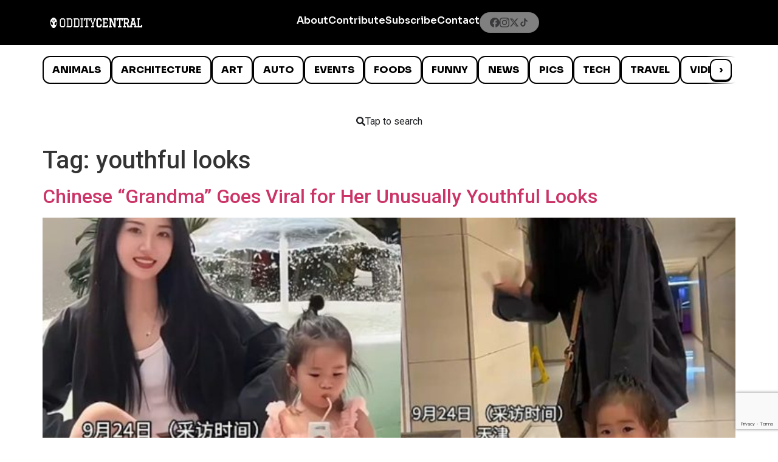

--- FILE ---
content_type: text/html; charset=utf-8
request_url: https://www.google.com/recaptcha/api2/anchor?ar=1&k=6LcBAOgoAAAAABDCEwPr8k6L_LiigBtaWlj6gVUd&co=aHR0cHM6Ly93d3cub2RkaXR5Y2VudHJhbC5jb206NDQz&hl=en&v=N67nZn4AqZkNcbeMu4prBgzg&size=invisible&anchor-ms=20000&execute-ms=30000&cb=5l2lfzehbn81
body_size: 48771
content:
<!DOCTYPE HTML><html dir="ltr" lang="en"><head><meta http-equiv="Content-Type" content="text/html; charset=UTF-8">
<meta http-equiv="X-UA-Compatible" content="IE=edge">
<title>reCAPTCHA</title>
<style type="text/css">
/* cyrillic-ext */
@font-face {
  font-family: 'Roboto';
  font-style: normal;
  font-weight: 400;
  font-stretch: 100%;
  src: url(//fonts.gstatic.com/s/roboto/v48/KFO7CnqEu92Fr1ME7kSn66aGLdTylUAMa3GUBHMdazTgWw.woff2) format('woff2');
  unicode-range: U+0460-052F, U+1C80-1C8A, U+20B4, U+2DE0-2DFF, U+A640-A69F, U+FE2E-FE2F;
}
/* cyrillic */
@font-face {
  font-family: 'Roboto';
  font-style: normal;
  font-weight: 400;
  font-stretch: 100%;
  src: url(//fonts.gstatic.com/s/roboto/v48/KFO7CnqEu92Fr1ME7kSn66aGLdTylUAMa3iUBHMdazTgWw.woff2) format('woff2');
  unicode-range: U+0301, U+0400-045F, U+0490-0491, U+04B0-04B1, U+2116;
}
/* greek-ext */
@font-face {
  font-family: 'Roboto';
  font-style: normal;
  font-weight: 400;
  font-stretch: 100%;
  src: url(//fonts.gstatic.com/s/roboto/v48/KFO7CnqEu92Fr1ME7kSn66aGLdTylUAMa3CUBHMdazTgWw.woff2) format('woff2');
  unicode-range: U+1F00-1FFF;
}
/* greek */
@font-face {
  font-family: 'Roboto';
  font-style: normal;
  font-weight: 400;
  font-stretch: 100%;
  src: url(//fonts.gstatic.com/s/roboto/v48/KFO7CnqEu92Fr1ME7kSn66aGLdTylUAMa3-UBHMdazTgWw.woff2) format('woff2');
  unicode-range: U+0370-0377, U+037A-037F, U+0384-038A, U+038C, U+038E-03A1, U+03A3-03FF;
}
/* math */
@font-face {
  font-family: 'Roboto';
  font-style: normal;
  font-weight: 400;
  font-stretch: 100%;
  src: url(//fonts.gstatic.com/s/roboto/v48/KFO7CnqEu92Fr1ME7kSn66aGLdTylUAMawCUBHMdazTgWw.woff2) format('woff2');
  unicode-range: U+0302-0303, U+0305, U+0307-0308, U+0310, U+0312, U+0315, U+031A, U+0326-0327, U+032C, U+032F-0330, U+0332-0333, U+0338, U+033A, U+0346, U+034D, U+0391-03A1, U+03A3-03A9, U+03B1-03C9, U+03D1, U+03D5-03D6, U+03F0-03F1, U+03F4-03F5, U+2016-2017, U+2034-2038, U+203C, U+2040, U+2043, U+2047, U+2050, U+2057, U+205F, U+2070-2071, U+2074-208E, U+2090-209C, U+20D0-20DC, U+20E1, U+20E5-20EF, U+2100-2112, U+2114-2115, U+2117-2121, U+2123-214F, U+2190, U+2192, U+2194-21AE, U+21B0-21E5, U+21F1-21F2, U+21F4-2211, U+2213-2214, U+2216-22FF, U+2308-230B, U+2310, U+2319, U+231C-2321, U+2336-237A, U+237C, U+2395, U+239B-23B7, U+23D0, U+23DC-23E1, U+2474-2475, U+25AF, U+25B3, U+25B7, U+25BD, U+25C1, U+25CA, U+25CC, U+25FB, U+266D-266F, U+27C0-27FF, U+2900-2AFF, U+2B0E-2B11, U+2B30-2B4C, U+2BFE, U+3030, U+FF5B, U+FF5D, U+1D400-1D7FF, U+1EE00-1EEFF;
}
/* symbols */
@font-face {
  font-family: 'Roboto';
  font-style: normal;
  font-weight: 400;
  font-stretch: 100%;
  src: url(//fonts.gstatic.com/s/roboto/v48/KFO7CnqEu92Fr1ME7kSn66aGLdTylUAMaxKUBHMdazTgWw.woff2) format('woff2');
  unicode-range: U+0001-000C, U+000E-001F, U+007F-009F, U+20DD-20E0, U+20E2-20E4, U+2150-218F, U+2190, U+2192, U+2194-2199, U+21AF, U+21E6-21F0, U+21F3, U+2218-2219, U+2299, U+22C4-22C6, U+2300-243F, U+2440-244A, U+2460-24FF, U+25A0-27BF, U+2800-28FF, U+2921-2922, U+2981, U+29BF, U+29EB, U+2B00-2BFF, U+4DC0-4DFF, U+FFF9-FFFB, U+10140-1018E, U+10190-1019C, U+101A0, U+101D0-101FD, U+102E0-102FB, U+10E60-10E7E, U+1D2C0-1D2D3, U+1D2E0-1D37F, U+1F000-1F0FF, U+1F100-1F1AD, U+1F1E6-1F1FF, U+1F30D-1F30F, U+1F315, U+1F31C, U+1F31E, U+1F320-1F32C, U+1F336, U+1F378, U+1F37D, U+1F382, U+1F393-1F39F, U+1F3A7-1F3A8, U+1F3AC-1F3AF, U+1F3C2, U+1F3C4-1F3C6, U+1F3CA-1F3CE, U+1F3D4-1F3E0, U+1F3ED, U+1F3F1-1F3F3, U+1F3F5-1F3F7, U+1F408, U+1F415, U+1F41F, U+1F426, U+1F43F, U+1F441-1F442, U+1F444, U+1F446-1F449, U+1F44C-1F44E, U+1F453, U+1F46A, U+1F47D, U+1F4A3, U+1F4B0, U+1F4B3, U+1F4B9, U+1F4BB, U+1F4BF, U+1F4C8-1F4CB, U+1F4D6, U+1F4DA, U+1F4DF, U+1F4E3-1F4E6, U+1F4EA-1F4ED, U+1F4F7, U+1F4F9-1F4FB, U+1F4FD-1F4FE, U+1F503, U+1F507-1F50B, U+1F50D, U+1F512-1F513, U+1F53E-1F54A, U+1F54F-1F5FA, U+1F610, U+1F650-1F67F, U+1F687, U+1F68D, U+1F691, U+1F694, U+1F698, U+1F6AD, U+1F6B2, U+1F6B9-1F6BA, U+1F6BC, U+1F6C6-1F6CF, U+1F6D3-1F6D7, U+1F6E0-1F6EA, U+1F6F0-1F6F3, U+1F6F7-1F6FC, U+1F700-1F7FF, U+1F800-1F80B, U+1F810-1F847, U+1F850-1F859, U+1F860-1F887, U+1F890-1F8AD, U+1F8B0-1F8BB, U+1F8C0-1F8C1, U+1F900-1F90B, U+1F93B, U+1F946, U+1F984, U+1F996, U+1F9E9, U+1FA00-1FA6F, U+1FA70-1FA7C, U+1FA80-1FA89, U+1FA8F-1FAC6, U+1FACE-1FADC, U+1FADF-1FAE9, U+1FAF0-1FAF8, U+1FB00-1FBFF;
}
/* vietnamese */
@font-face {
  font-family: 'Roboto';
  font-style: normal;
  font-weight: 400;
  font-stretch: 100%;
  src: url(//fonts.gstatic.com/s/roboto/v48/KFO7CnqEu92Fr1ME7kSn66aGLdTylUAMa3OUBHMdazTgWw.woff2) format('woff2');
  unicode-range: U+0102-0103, U+0110-0111, U+0128-0129, U+0168-0169, U+01A0-01A1, U+01AF-01B0, U+0300-0301, U+0303-0304, U+0308-0309, U+0323, U+0329, U+1EA0-1EF9, U+20AB;
}
/* latin-ext */
@font-face {
  font-family: 'Roboto';
  font-style: normal;
  font-weight: 400;
  font-stretch: 100%;
  src: url(//fonts.gstatic.com/s/roboto/v48/KFO7CnqEu92Fr1ME7kSn66aGLdTylUAMa3KUBHMdazTgWw.woff2) format('woff2');
  unicode-range: U+0100-02BA, U+02BD-02C5, U+02C7-02CC, U+02CE-02D7, U+02DD-02FF, U+0304, U+0308, U+0329, U+1D00-1DBF, U+1E00-1E9F, U+1EF2-1EFF, U+2020, U+20A0-20AB, U+20AD-20C0, U+2113, U+2C60-2C7F, U+A720-A7FF;
}
/* latin */
@font-face {
  font-family: 'Roboto';
  font-style: normal;
  font-weight: 400;
  font-stretch: 100%;
  src: url(//fonts.gstatic.com/s/roboto/v48/KFO7CnqEu92Fr1ME7kSn66aGLdTylUAMa3yUBHMdazQ.woff2) format('woff2');
  unicode-range: U+0000-00FF, U+0131, U+0152-0153, U+02BB-02BC, U+02C6, U+02DA, U+02DC, U+0304, U+0308, U+0329, U+2000-206F, U+20AC, U+2122, U+2191, U+2193, U+2212, U+2215, U+FEFF, U+FFFD;
}
/* cyrillic-ext */
@font-face {
  font-family: 'Roboto';
  font-style: normal;
  font-weight: 500;
  font-stretch: 100%;
  src: url(//fonts.gstatic.com/s/roboto/v48/KFO7CnqEu92Fr1ME7kSn66aGLdTylUAMa3GUBHMdazTgWw.woff2) format('woff2');
  unicode-range: U+0460-052F, U+1C80-1C8A, U+20B4, U+2DE0-2DFF, U+A640-A69F, U+FE2E-FE2F;
}
/* cyrillic */
@font-face {
  font-family: 'Roboto';
  font-style: normal;
  font-weight: 500;
  font-stretch: 100%;
  src: url(//fonts.gstatic.com/s/roboto/v48/KFO7CnqEu92Fr1ME7kSn66aGLdTylUAMa3iUBHMdazTgWw.woff2) format('woff2');
  unicode-range: U+0301, U+0400-045F, U+0490-0491, U+04B0-04B1, U+2116;
}
/* greek-ext */
@font-face {
  font-family: 'Roboto';
  font-style: normal;
  font-weight: 500;
  font-stretch: 100%;
  src: url(//fonts.gstatic.com/s/roboto/v48/KFO7CnqEu92Fr1ME7kSn66aGLdTylUAMa3CUBHMdazTgWw.woff2) format('woff2');
  unicode-range: U+1F00-1FFF;
}
/* greek */
@font-face {
  font-family: 'Roboto';
  font-style: normal;
  font-weight: 500;
  font-stretch: 100%;
  src: url(//fonts.gstatic.com/s/roboto/v48/KFO7CnqEu92Fr1ME7kSn66aGLdTylUAMa3-UBHMdazTgWw.woff2) format('woff2');
  unicode-range: U+0370-0377, U+037A-037F, U+0384-038A, U+038C, U+038E-03A1, U+03A3-03FF;
}
/* math */
@font-face {
  font-family: 'Roboto';
  font-style: normal;
  font-weight: 500;
  font-stretch: 100%;
  src: url(//fonts.gstatic.com/s/roboto/v48/KFO7CnqEu92Fr1ME7kSn66aGLdTylUAMawCUBHMdazTgWw.woff2) format('woff2');
  unicode-range: U+0302-0303, U+0305, U+0307-0308, U+0310, U+0312, U+0315, U+031A, U+0326-0327, U+032C, U+032F-0330, U+0332-0333, U+0338, U+033A, U+0346, U+034D, U+0391-03A1, U+03A3-03A9, U+03B1-03C9, U+03D1, U+03D5-03D6, U+03F0-03F1, U+03F4-03F5, U+2016-2017, U+2034-2038, U+203C, U+2040, U+2043, U+2047, U+2050, U+2057, U+205F, U+2070-2071, U+2074-208E, U+2090-209C, U+20D0-20DC, U+20E1, U+20E5-20EF, U+2100-2112, U+2114-2115, U+2117-2121, U+2123-214F, U+2190, U+2192, U+2194-21AE, U+21B0-21E5, U+21F1-21F2, U+21F4-2211, U+2213-2214, U+2216-22FF, U+2308-230B, U+2310, U+2319, U+231C-2321, U+2336-237A, U+237C, U+2395, U+239B-23B7, U+23D0, U+23DC-23E1, U+2474-2475, U+25AF, U+25B3, U+25B7, U+25BD, U+25C1, U+25CA, U+25CC, U+25FB, U+266D-266F, U+27C0-27FF, U+2900-2AFF, U+2B0E-2B11, U+2B30-2B4C, U+2BFE, U+3030, U+FF5B, U+FF5D, U+1D400-1D7FF, U+1EE00-1EEFF;
}
/* symbols */
@font-face {
  font-family: 'Roboto';
  font-style: normal;
  font-weight: 500;
  font-stretch: 100%;
  src: url(//fonts.gstatic.com/s/roboto/v48/KFO7CnqEu92Fr1ME7kSn66aGLdTylUAMaxKUBHMdazTgWw.woff2) format('woff2');
  unicode-range: U+0001-000C, U+000E-001F, U+007F-009F, U+20DD-20E0, U+20E2-20E4, U+2150-218F, U+2190, U+2192, U+2194-2199, U+21AF, U+21E6-21F0, U+21F3, U+2218-2219, U+2299, U+22C4-22C6, U+2300-243F, U+2440-244A, U+2460-24FF, U+25A0-27BF, U+2800-28FF, U+2921-2922, U+2981, U+29BF, U+29EB, U+2B00-2BFF, U+4DC0-4DFF, U+FFF9-FFFB, U+10140-1018E, U+10190-1019C, U+101A0, U+101D0-101FD, U+102E0-102FB, U+10E60-10E7E, U+1D2C0-1D2D3, U+1D2E0-1D37F, U+1F000-1F0FF, U+1F100-1F1AD, U+1F1E6-1F1FF, U+1F30D-1F30F, U+1F315, U+1F31C, U+1F31E, U+1F320-1F32C, U+1F336, U+1F378, U+1F37D, U+1F382, U+1F393-1F39F, U+1F3A7-1F3A8, U+1F3AC-1F3AF, U+1F3C2, U+1F3C4-1F3C6, U+1F3CA-1F3CE, U+1F3D4-1F3E0, U+1F3ED, U+1F3F1-1F3F3, U+1F3F5-1F3F7, U+1F408, U+1F415, U+1F41F, U+1F426, U+1F43F, U+1F441-1F442, U+1F444, U+1F446-1F449, U+1F44C-1F44E, U+1F453, U+1F46A, U+1F47D, U+1F4A3, U+1F4B0, U+1F4B3, U+1F4B9, U+1F4BB, U+1F4BF, U+1F4C8-1F4CB, U+1F4D6, U+1F4DA, U+1F4DF, U+1F4E3-1F4E6, U+1F4EA-1F4ED, U+1F4F7, U+1F4F9-1F4FB, U+1F4FD-1F4FE, U+1F503, U+1F507-1F50B, U+1F50D, U+1F512-1F513, U+1F53E-1F54A, U+1F54F-1F5FA, U+1F610, U+1F650-1F67F, U+1F687, U+1F68D, U+1F691, U+1F694, U+1F698, U+1F6AD, U+1F6B2, U+1F6B9-1F6BA, U+1F6BC, U+1F6C6-1F6CF, U+1F6D3-1F6D7, U+1F6E0-1F6EA, U+1F6F0-1F6F3, U+1F6F7-1F6FC, U+1F700-1F7FF, U+1F800-1F80B, U+1F810-1F847, U+1F850-1F859, U+1F860-1F887, U+1F890-1F8AD, U+1F8B0-1F8BB, U+1F8C0-1F8C1, U+1F900-1F90B, U+1F93B, U+1F946, U+1F984, U+1F996, U+1F9E9, U+1FA00-1FA6F, U+1FA70-1FA7C, U+1FA80-1FA89, U+1FA8F-1FAC6, U+1FACE-1FADC, U+1FADF-1FAE9, U+1FAF0-1FAF8, U+1FB00-1FBFF;
}
/* vietnamese */
@font-face {
  font-family: 'Roboto';
  font-style: normal;
  font-weight: 500;
  font-stretch: 100%;
  src: url(//fonts.gstatic.com/s/roboto/v48/KFO7CnqEu92Fr1ME7kSn66aGLdTylUAMa3OUBHMdazTgWw.woff2) format('woff2');
  unicode-range: U+0102-0103, U+0110-0111, U+0128-0129, U+0168-0169, U+01A0-01A1, U+01AF-01B0, U+0300-0301, U+0303-0304, U+0308-0309, U+0323, U+0329, U+1EA0-1EF9, U+20AB;
}
/* latin-ext */
@font-face {
  font-family: 'Roboto';
  font-style: normal;
  font-weight: 500;
  font-stretch: 100%;
  src: url(//fonts.gstatic.com/s/roboto/v48/KFO7CnqEu92Fr1ME7kSn66aGLdTylUAMa3KUBHMdazTgWw.woff2) format('woff2');
  unicode-range: U+0100-02BA, U+02BD-02C5, U+02C7-02CC, U+02CE-02D7, U+02DD-02FF, U+0304, U+0308, U+0329, U+1D00-1DBF, U+1E00-1E9F, U+1EF2-1EFF, U+2020, U+20A0-20AB, U+20AD-20C0, U+2113, U+2C60-2C7F, U+A720-A7FF;
}
/* latin */
@font-face {
  font-family: 'Roboto';
  font-style: normal;
  font-weight: 500;
  font-stretch: 100%;
  src: url(//fonts.gstatic.com/s/roboto/v48/KFO7CnqEu92Fr1ME7kSn66aGLdTylUAMa3yUBHMdazQ.woff2) format('woff2');
  unicode-range: U+0000-00FF, U+0131, U+0152-0153, U+02BB-02BC, U+02C6, U+02DA, U+02DC, U+0304, U+0308, U+0329, U+2000-206F, U+20AC, U+2122, U+2191, U+2193, U+2212, U+2215, U+FEFF, U+FFFD;
}
/* cyrillic-ext */
@font-face {
  font-family: 'Roboto';
  font-style: normal;
  font-weight: 900;
  font-stretch: 100%;
  src: url(//fonts.gstatic.com/s/roboto/v48/KFO7CnqEu92Fr1ME7kSn66aGLdTylUAMa3GUBHMdazTgWw.woff2) format('woff2');
  unicode-range: U+0460-052F, U+1C80-1C8A, U+20B4, U+2DE0-2DFF, U+A640-A69F, U+FE2E-FE2F;
}
/* cyrillic */
@font-face {
  font-family: 'Roboto';
  font-style: normal;
  font-weight: 900;
  font-stretch: 100%;
  src: url(//fonts.gstatic.com/s/roboto/v48/KFO7CnqEu92Fr1ME7kSn66aGLdTylUAMa3iUBHMdazTgWw.woff2) format('woff2');
  unicode-range: U+0301, U+0400-045F, U+0490-0491, U+04B0-04B1, U+2116;
}
/* greek-ext */
@font-face {
  font-family: 'Roboto';
  font-style: normal;
  font-weight: 900;
  font-stretch: 100%;
  src: url(//fonts.gstatic.com/s/roboto/v48/KFO7CnqEu92Fr1ME7kSn66aGLdTylUAMa3CUBHMdazTgWw.woff2) format('woff2');
  unicode-range: U+1F00-1FFF;
}
/* greek */
@font-face {
  font-family: 'Roboto';
  font-style: normal;
  font-weight: 900;
  font-stretch: 100%;
  src: url(//fonts.gstatic.com/s/roboto/v48/KFO7CnqEu92Fr1ME7kSn66aGLdTylUAMa3-UBHMdazTgWw.woff2) format('woff2');
  unicode-range: U+0370-0377, U+037A-037F, U+0384-038A, U+038C, U+038E-03A1, U+03A3-03FF;
}
/* math */
@font-face {
  font-family: 'Roboto';
  font-style: normal;
  font-weight: 900;
  font-stretch: 100%;
  src: url(//fonts.gstatic.com/s/roboto/v48/KFO7CnqEu92Fr1ME7kSn66aGLdTylUAMawCUBHMdazTgWw.woff2) format('woff2');
  unicode-range: U+0302-0303, U+0305, U+0307-0308, U+0310, U+0312, U+0315, U+031A, U+0326-0327, U+032C, U+032F-0330, U+0332-0333, U+0338, U+033A, U+0346, U+034D, U+0391-03A1, U+03A3-03A9, U+03B1-03C9, U+03D1, U+03D5-03D6, U+03F0-03F1, U+03F4-03F5, U+2016-2017, U+2034-2038, U+203C, U+2040, U+2043, U+2047, U+2050, U+2057, U+205F, U+2070-2071, U+2074-208E, U+2090-209C, U+20D0-20DC, U+20E1, U+20E5-20EF, U+2100-2112, U+2114-2115, U+2117-2121, U+2123-214F, U+2190, U+2192, U+2194-21AE, U+21B0-21E5, U+21F1-21F2, U+21F4-2211, U+2213-2214, U+2216-22FF, U+2308-230B, U+2310, U+2319, U+231C-2321, U+2336-237A, U+237C, U+2395, U+239B-23B7, U+23D0, U+23DC-23E1, U+2474-2475, U+25AF, U+25B3, U+25B7, U+25BD, U+25C1, U+25CA, U+25CC, U+25FB, U+266D-266F, U+27C0-27FF, U+2900-2AFF, U+2B0E-2B11, U+2B30-2B4C, U+2BFE, U+3030, U+FF5B, U+FF5D, U+1D400-1D7FF, U+1EE00-1EEFF;
}
/* symbols */
@font-face {
  font-family: 'Roboto';
  font-style: normal;
  font-weight: 900;
  font-stretch: 100%;
  src: url(//fonts.gstatic.com/s/roboto/v48/KFO7CnqEu92Fr1ME7kSn66aGLdTylUAMaxKUBHMdazTgWw.woff2) format('woff2');
  unicode-range: U+0001-000C, U+000E-001F, U+007F-009F, U+20DD-20E0, U+20E2-20E4, U+2150-218F, U+2190, U+2192, U+2194-2199, U+21AF, U+21E6-21F0, U+21F3, U+2218-2219, U+2299, U+22C4-22C6, U+2300-243F, U+2440-244A, U+2460-24FF, U+25A0-27BF, U+2800-28FF, U+2921-2922, U+2981, U+29BF, U+29EB, U+2B00-2BFF, U+4DC0-4DFF, U+FFF9-FFFB, U+10140-1018E, U+10190-1019C, U+101A0, U+101D0-101FD, U+102E0-102FB, U+10E60-10E7E, U+1D2C0-1D2D3, U+1D2E0-1D37F, U+1F000-1F0FF, U+1F100-1F1AD, U+1F1E6-1F1FF, U+1F30D-1F30F, U+1F315, U+1F31C, U+1F31E, U+1F320-1F32C, U+1F336, U+1F378, U+1F37D, U+1F382, U+1F393-1F39F, U+1F3A7-1F3A8, U+1F3AC-1F3AF, U+1F3C2, U+1F3C4-1F3C6, U+1F3CA-1F3CE, U+1F3D4-1F3E0, U+1F3ED, U+1F3F1-1F3F3, U+1F3F5-1F3F7, U+1F408, U+1F415, U+1F41F, U+1F426, U+1F43F, U+1F441-1F442, U+1F444, U+1F446-1F449, U+1F44C-1F44E, U+1F453, U+1F46A, U+1F47D, U+1F4A3, U+1F4B0, U+1F4B3, U+1F4B9, U+1F4BB, U+1F4BF, U+1F4C8-1F4CB, U+1F4D6, U+1F4DA, U+1F4DF, U+1F4E3-1F4E6, U+1F4EA-1F4ED, U+1F4F7, U+1F4F9-1F4FB, U+1F4FD-1F4FE, U+1F503, U+1F507-1F50B, U+1F50D, U+1F512-1F513, U+1F53E-1F54A, U+1F54F-1F5FA, U+1F610, U+1F650-1F67F, U+1F687, U+1F68D, U+1F691, U+1F694, U+1F698, U+1F6AD, U+1F6B2, U+1F6B9-1F6BA, U+1F6BC, U+1F6C6-1F6CF, U+1F6D3-1F6D7, U+1F6E0-1F6EA, U+1F6F0-1F6F3, U+1F6F7-1F6FC, U+1F700-1F7FF, U+1F800-1F80B, U+1F810-1F847, U+1F850-1F859, U+1F860-1F887, U+1F890-1F8AD, U+1F8B0-1F8BB, U+1F8C0-1F8C1, U+1F900-1F90B, U+1F93B, U+1F946, U+1F984, U+1F996, U+1F9E9, U+1FA00-1FA6F, U+1FA70-1FA7C, U+1FA80-1FA89, U+1FA8F-1FAC6, U+1FACE-1FADC, U+1FADF-1FAE9, U+1FAF0-1FAF8, U+1FB00-1FBFF;
}
/* vietnamese */
@font-face {
  font-family: 'Roboto';
  font-style: normal;
  font-weight: 900;
  font-stretch: 100%;
  src: url(//fonts.gstatic.com/s/roboto/v48/KFO7CnqEu92Fr1ME7kSn66aGLdTylUAMa3OUBHMdazTgWw.woff2) format('woff2');
  unicode-range: U+0102-0103, U+0110-0111, U+0128-0129, U+0168-0169, U+01A0-01A1, U+01AF-01B0, U+0300-0301, U+0303-0304, U+0308-0309, U+0323, U+0329, U+1EA0-1EF9, U+20AB;
}
/* latin-ext */
@font-face {
  font-family: 'Roboto';
  font-style: normal;
  font-weight: 900;
  font-stretch: 100%;
  src: url(//fonts.gstatic.com/s/roboto/v48/KFO7CnqEu92Fr1ME7kSn66aGLdTylUAMa3KUBHMdazTgWw.woff2) format('woff2');
  unicode-range: U+0100-02BA, U+02BD-02C5, U+02C7-02CC, U+02CE-02D7, U+02DD-02FF, U+0304, U+0308, U+0329, U+1D00-1DBF, U+1E00-1E9F, U+1EF2-1EFF, U+2020, U+20A0-20AB, U+20AD-20C0, U+2113, U+2C60-2C7F, U+A720-A7FF;
}
/* latin */
@font-face {
  font-family: 'Roboto';
  font-style: normal;
  font-weight: 900;
  font-stretch: 100%;
  src: url(//fonts.gstatic.com/s/roboto/v48/KFO7CnqEu92Fr1ME7kSn66aGLdTylUAMa3yUBHMdazQ.woff2) format('woff2');
  unicode-range: U+0000-00FF, U+0131, U+0152-0153, U+02BB-02BC, U+02C6, U+02DA, U+02DC, U+0304, U+0308, U+0329, U+2000-206F, U+20AC, U+2122, U+2191, U+2193, U+2212, U+2215, U+FEFF, U+FFFD;
}

</style>
<link rel="stylesheet" type="text/css" href="https://www.gstatic.com/recaptcha/releases/N67nZn4AqZkNcbeMu4prBgzg/styles__ltr.css">
<script nonce="zXhf6d-w8_5TToLa7Qyi2w" type="text/javascript">window['__recaptcha_api'] = 'https://www.google.com/recaptcha/api2/';</script>
<script type="text/javascript" src="https://www.gstatic.com/recaptcha/releases/N67nZn4AqZkNcbeMu4prBgzg/recaptcha__en.js" nonce="zXhf6d-w8_5TToLa7Qyi2w">
      
    </script></head>
<body><div id="rc-anchor-alert" class="rc-anchor-alert"></div>
<input type="hidden" id="recaptcha-token" value="[base64]">
<script type="text/javascript" nonce="zXhf6d-w8_5TToLa7Qyi2w">
      recaptcha.anchor.Main.init("[\x22ainput\x22,[\x22bgdata\x22,\x22\x22,\[base64]/[base64]/[base64]/bmV3IHJbeF0oY1swXSk6RT09Mj9uZXcgclt4XShjWzBdLGNbMV0pOkU9PTM/bmV3IHJbeF0oY1swXSxjWzFdLGNbMl0pOkU9PTQ/[base64]/[base64]/[base64]/[base64]/[base64]/[base64]/[base64]/[base64]\x22,\[base64]\\u003d\\u003d\x22,\[base64]/Cm8Kxa8OlEV9+wp0cw7/CgMOWw5fDoSMVa2FqJilVw41EwqYvw5wocMKUwoZBwqg2wpDCpsO3AsKWJBt/[base64]/Dmn4Zw5/DvsKJwqtgXcKrOG/Ck8OmX1bDqy9ew5dEwqImPSfCpXlCw47CrsK6wp41w6EqwofCv1thYcKUwoAswr1OwrQwRSzClEjDlDdew7fCjMK8w7rCqkw2woFlEwXDlRvDtMKwYsO8wpDDpizCs8OQwrkzwrIxwoRxAXPCiksjJMO/woUMe1/[base64]/wpPDrwkDw4x1wrvChjM9wpDDo8Ovw6BEOMKJYcOhVj/[base64]/w4LChV8PwqI/IHw4wqzDlQDCqcKGw5k+wrNhGkPCi8OrbcOBfigkGsOow5jCnl/DjkzCv8KkZ8Kpw6lFw4zCvig8w4McwqTDs8OrcTMew41TTMKBIMKyGhx5w4HDl8OaYCpbwrDCgmoDw7R6OsKGwp0ywo1Gw4wEJsOww5I9w44dUSpgRsOywpwRwqjCk04JVSzDsz9zwo/DmsOBw7QcwpLCrnJHaMKybsKffwoDwowUw7nCkMODJMOuwqU/w70/U8Khw4M3aDxdFMOUBcKvw6jDhsOHDsKBR0nDqlhHHQtVVkNMwrbCv8O7F8K0YsOcw6DDhQ7CmlnCmghOwqRvw7jDuVEPODhKfMOReD1Ew7DColPCgcKdw6NkwpjClMODw6fCtcK5w50bwqrCuXtDw4HCrcKKw43DoMOPwrjDlRAjwqhIw6bDssOXwp/[base64]/PsOoVzlJwqLCo8OSw7fDuFvDqDDDlcOEacO0Km8qw67CnMKPwqYNDHNUwpfDvV/CiMOmVcOlwoVXQlbDtgDCtm5vwq9CRjRqw6Bdw43DlsK3O0LCmXTCrcOlZDHCvw3DiMOJwohTwo7Dm8O7LU/Di0UbIQzDk8OLwoHDp8OswqVVfsO0RcK4wqVeLB0eXcOlwr4Mw5Z1E0IHKB8/[base64]/CoMKowpfDt8O1J2UwO8KTJR5LwqRzw6zDsMOYw7DCj3fCoxE+w7xkcMK2YcK3A8KdwqMUw7nDnUEbw495w4jCg8Kfw6VFw4xkwo7DmMK8QRFVwrwwF8KqRMKsfMOhQ3fDig8ZDsOMwq/Cj8O/[base64]/DlXLCr8K4wr3CgMO2wq/DvFZxw43DvWIrw6k+Xjo2bcKsVsK8A8OswonChsKlwqXCt8KnKmwZw61PJcOFwojCmyobUsKYBsO2BsOfw4nCjsKuwqjCq0M7ScKoEsK7aU83wo3CrMODAMKgOcKRYGgdw7fCvwspPxBrwrbCgzHDn8Kuw47Dk13CucOOAgXCocK5IsKEwq/CqgpCQsKnNcOYe8K4J8O+w7bChnTCs8KPcmIjwrp1HcOzG2kuIcKyLcOLw7HDp8K/w7zCmcOTFsKScz9cw7rCqsKww7NuwrjDoGjCgsOJwrDChXzDjhzDikIKw77DrBYvw57DsjfDvXg4wq/DkGPCn8ONa3vDnsOiwotNKMKsKmhoFMKkw4Y+w7bDrcKtwpvCrTsbLMOfw7jDlMOKwrldwosHYsKZS0zDr2LDmsKzwqvCp8Kbw5UHwoTDpCzCpwXCu8O9w7tPWjJjaXTDlWnCjgDDssKCw53Dt8KSIsOwZsKwwo8VKsOIwoUBwpQmwrxmwr85PMKmw63DlA/CncKHclkoJMKAwo7DoSxVw4JDSsKLLMOffjXCvWFPKlXCszdmw7sjdcKqBsKsw6bDtnXCtjvDusKHQcO2wqvCiGLCq1fCpn3CjBx/DsKTworCqS1Bwp9Cw7HCh0NFNXUxOTUCwoXCojPDhsOZXwvCucOBdUd9wqAlwpxxwptdw63DhkkLw57DjADDhcOLIEDCih5KwqXCkT0gIgTCrTstMMOBaUTChyEow5rDlsKLwpYEN27Ckl5IHMKhCsOqwo3DmRDCrm/DlsOiXMK2w6XCs8Oew5F/[base64]/[base64]/CojEXCcOgH8Oxw6XCiGYyw47Dq0fCsjvCl0XDgQnCpBzDqsK7wq8nYcKxbX/DsxbCv8OYX8OUVG/Ds0LCkyHDsCjCiMOcAyB3wpgHw7LDhcKNw7XDt0XCicO4w6vCq8OcWzPCpw7Cu8OqZMKQR8OXfsKKZsKIw4rDkcOjw5RbUGzCnQjCq8OLYsKcwobCjcKPE0oJAsK+wqJCLl8AwrE4JgjCg8K4N8K/woUERcKmw6wtwovDr8Kuw7jDhcO1wpDCscKEZmnCiQQrwoTDohrCj3vCrsKhC8KTwoNrIMKSwpIocMOmwpdqbFRTw6VBwq/DlsK5w6TDhcOZeD4EfMOCwqDCtUvClcO4eMOkwpXDj8Kiwq7CqwzCoMK9wqRlG8KKW1o2YsOvKAbCjQNiXcOkPsKTwptNBMOSwrHCpBkTIHlBw7g1wo3Dn8O5wrbCr8KeaVtJQcKww6N4worDl2Q4T8KDwqDDqMOYJQsHJcO6w4gFwpvCnMKKckbDqlzDncKcw40rwq/DmcKbdcK/By3DiMOYHHXCn8O2wpvCm8Kvw68Zw4TCnMKBFMKUacKeSVTDgsOTasKfwr8wXAhsw5DDkMOCIkk3McO+w6ZWwrTCpMOCDMOYw6Q2w5QtSWdnw5tfw51YCTEdw7A8wqjDgsKfwpLCvcK+E3zDtQTDkcOEw6V7wpdzw5kNw5hHw6R4w6jCqcO8eMOSYsOqb3sewo/DhcK/w4XCqsO9wrZKw4PCmMKkRxAAD8KzBcOrHHEDwqDDhMOZIsOpPBxLw6rCg0/CoHF6CcK+UxFvw4fCnMOBw4bDslhrwrMsworDliPCow/CocOWwoDCuQ9sUcKgwqrCtx3CgAAXw6BhwpfDvcOJIwkww4gqwrzDksOhwoJSMTPCkMOLPMO3dsKKSW5AfjkcAcO5w5gyJinDlsKCbcKZaMKdwpjCmMOrwoEuFMK8MsOHDklAKMKsXMKRRcK6w4YqTMOwwoDDusKmXDHDuAXCscKLF8KZwpcTw6nDlMOnw7/CrMK1T0PCvcOgR1bDlcKyw7jCqMKhR1TDo8KjacK4wrotwqrCmcKDQQTClk12YsOEw57CoBjDpmdYcnTDn8OTQCPCh3TCjcOwUCo+SE7DuBzDicOKfBPCqFDDlcOsWsOxw4USw7vCmsO3w5Jcwq3DolJwwqzCtE/CiEXDssKJw7I+bHDCrMK/w5vCmkjDp8KiBcKBwoQZOsKCN2fCpMKWwrzDokPDgWZLwoRtMC8gLG0GwpgGwqfCt2dIM8Knw49mU8Kzw7LDjMOTwp3Drh5owp0pwqksw4dwbBDDhTIMA8KuworDmivDvxonIH/CuMO1OsOLw4fCh1TCrWpAw6AVwrvDkBnDuw3CgcO6NsOwwogdPVjCtcOGDMKAKMKiD8OZFsOSKsK5w7/[base64]/[base64]/Dj8OsfB5vwqgQblQ9w4ViTMK2b8K/w4tzEcOGNCnCs1x+NBzDhcOoK8KvFnoaSkLDk8OJKQLCnXHCkF/Dqjh+wrDDv8OzJ8Kuw6rDp8Kyw7DDvEZ9w6rDrCnCox7CkVhtwoQ8w7PDpsOEwp7DtMOEesK/[base64]/CiXrCrcKaN8OtbHRkbMKtwohlScO5LQB6ZcONclnChBMLwoJLRsKmDELCjDLCsMKUQ8O9w4fDlHbDsQnDvBJmEsOTw7HChVt1elvCksKBPcKhwrEMw4siw6bCmMKTTWIRK3RsMMKJRMKBfMOoU8KiYhhJNxJiwqouO8K5Q8KITMO/[base64]/CrnvCiU1nwoUzwrHCjEfCnznDhXzCqMKtVcORw5dKLcO4KXbCp8OXw5XDmmgOL8OOwpzDlWzCu1t7FMKbRl/[base64]/[base64]/w4zCvcKpbsKyw4XCpxZmw5jDgUw4w4BBGcKIF0jCj1ZMTsOSfsKNCMKWw50xwqMpUsO9w73CnMO8S1TDpMKPw53ClMKSw6hDwqENUFRRwo/DkGIbGMKXXcK1WMOywroCVSPDikB2PjpWwoTChcOtw5B7QMOMNA9of1wyV8KGDzIdEMOOesOOGEIaHMKVw5/CqcO0wp7CqcKYahbDtcKEwpTChisew7ddwrXDjRvDjErDqsOmw43CrWEAQTELwptJOSvDoG/DgjdhPnJSEMK6a8O/wojCpkMOMRDDh8KTw4fDgA3DjMKaw4PClSNEw5RiIMOGE191bMOAUsKhw4rCizTClQ4MAm3DgsKwGVhZTgZTw4/DnMOvD8ONw4oAw7gLAFZqfcKBTcOww63DocOZKMKFwqwPw7DDuDDDvsOZw5bDslY4w5ofw4bCtcKydmQVB8KfE8KeYMKCwpdSw5p3L3nDk3M8csKpwpp1wrDDrzbCgwjDtjLChMO5wrHCnMO/YRwXcMOSw6/[base64]/[base64]/ChSU6N8O+w7zCo8KuwqUXIMONw73Cr8O2FS3DrRfDly/[base64]/Dl8OVwo5/BhvCu3Ftw6xdLMO6wpM+UcOrZ2Bzw70aw4FHwoHDkibDmQ/[base64]/Du8O5wrfCs33CtBYVHkxewqfDlnrDtyPCgcK5D1rDs8K1ekbCi8KyDRkIJw1wJVRsC3HDvRV1wpNcwrEnO8OOfcKzwqHDnxdOM8O1AE/DocK4w4nCvsOXworDk8OZw5vDqETDkcK2LMK7wopNw4LCnUvDr1jDg3Ykw5gbZcO5OkzDrsKXw79zBMKtN3jCnjJFw7/[base64]/CsWA3w7rDvXwXwpx+wphywo8Sw6DDisKWRcOow4IPdwAKB8KswphMwpcWQjtNBRfDjFHDt0pQw4DDm3h2SGVkw5Ucw4/DjcOBdsKLw7nChsOoIMO7CsK5wpc4w7HDn29Wwp8CwpZxKcKWwpLCgsK/Pn7Co8Ozw5p6JMOnw6XCjsKfOMKAwppbeGnDhWIBw5XCkxzDscOkfMOqKhk9w4/Chi15woNnVcKIHmjDr8Ojw58vwo/CscKwUcOkw5c4GsKRAcOTwqEOw4x+w4TCqcOHwo0jw7fCpcKhwoHDh8KdG8OIwrc9T3cRQMKdYCTCpnrCmW/[base64]/[base64]/DuGYNwqHCqXRmFsKIasKhalPDq1TDjsKoE8KrwqTDucOGLcKNZsKUGTAMw6xWwrjCpSlfKcKjwosuwoLDh8KaCi7Dk8ORwrh8KWPCsioKwrPChHXDuMOCCMOBbcO5TsOLJC/Dv0B8DsKHe8KewrzDvVoqEMODwo81EFnDr8KGwrvDv8OtS3xxwoDDtwzDsCBgw4BxwoUawq7CujZpw5tfwr8Qw7HCkMKiwrl7OTRuME8kKUDCmV/DrcOCwqZhwodAUMOhw4pEHWUFw7oAw5/CgsO0wp5xNkTDjcKIEsO9QcKqw43ChsOXPxjDsCM6Z8KQfMOfw5HDuEcqcSAONsOtYcKPPcKbwpsxwqXCv8KPDx7Dg8KRwq9zw48wwrDCt1Aew5QfYFgXw5/CnXAYIGIdw4LDk0oyZ2LDlcODY0XDr8OPwogSw7VLQ8O7ZhhiYMOTBEp8w6xwwoMsw67ClcO1wpwoaipYwqpnDMOJwp/ChV5uUjh3w6sSVEXCtsKIwp5LwqQewqzDtsK+w6ISwpJowrLDk8KqwqPCn3DDu8KfVi5GAEBfwrlfwqNzYMOFw73DqAAFZRrDmMOSw6VFwrYkRMKKw4lVYkjDhAt2wpMNwp3DgTTChwRqwp/[base64]/w5nChmvDgsKPw6QmYRTCmMOkw5fCj07Dj8OhwqzDnDrCr8K5YsOcVG8zRVrDnB7Cl8K9fsKdNsK0Zkl3YQFgw6Iww5zCs8KWG8K2F8Kmw4BbXy5bwrVdIi/DiEpCTGvDtWfCksKKw4bDssOFw74OCFDDlsOTw6nDizlUwpQGI8Odw7LCiRfDlSpWNcO0w4ANBEkkK8O+AMKLIA/ChSjClBNnwo/Cglkjw5PDhzEtw53DqB95ZiYmUSHCqsKiURkzUMKiRiY4wphILSQEVnN6THM4w7HCgsK/wpfDqm3DpCFRwr9/w7TCjl/[base64]/CpcKew47DsMOKHgbDo8Kww5DDosKELW1uGVrCk8OpbUXCoR0Tw6R4w7BOSirDhsKZwp1IRmc6NsKNw4IaK8KWwoBmAzJ6Gg7DvlkkBsOwwqpjw5LCr1LCjsOmwrJrZMKdZ2hXLn0swr7DgMO8WMKow6rDszhbFVfCgGoiwpZuw6nCkH5OVkpQwo/Cs3oqdGQgHMO9AMO/w6E4w47ChwHDv3oXw5zDhjUZw5DChhkqIMOXwqJsw7/DgsOSw7LCncKMO8Kow4vDulE6w7JZw7hZBsK6FMKQwqg3VMOvwrI5wpQ8e8OCw5AGEjDDksKNwqgqw4ceRMKTCcOtwpnClMOzfBVDUiDCijvCvTTDsMOjXMKnwrLCksOeBi4iGzfCu1wQFRIkNMKSw7dnwrMRZ0YyHsO0wqoWWsONwpFQZsOOw6g/w6vCr3HCpxh6BMK9woDCm8K1w4zDgcOMw6XDt8K8w7DCsMKHw65iw41oKMOgdcKNw5Jpw7zCtR95F0FGCcOjHA9TYMKDbA3DqiNoDFUxwoXCqcOhw7rCk8KAacOrIMKde2Ziw4lTwpjCvH8jScK/VWTDpnrCtMKiIWXDu8KJKsOiewJHOsOsIsOJZnPDljA/wrUYwqQYaMO8w6HCpMKbwrLCh8OOw5kJwq1vwofCg2DCtsOOwpnCkULCm8OvwpRVZMKoFTfChMOqE8OgacK0w7fCpjzCpcKUUsK4PRYlw4LDv8K6w6o8B8ONw5/CmSDCi8OUZsK6wodCw6/CqcKBwpLCnxZBw7oYw6jCpMOGHMKvwqHCuMKOf8KCaxxkwrtfwrRHw6LDpRjCtMKhdCMNwrXDnMKOcn0Nw7TCgsONw6YIwqXCk8OGw67DlVh0VWnDiRE0wqjCmcOZWzXDqMOJccK/QcOhwprDkkxywpjChBEwD2XCnsOiSUB7Uz1lw41BwoR8JsKyVMKBKBUkA1fCq8KqUEo2wpNQwrZZCsOKDVttw4jDhRpiw53CjVQDwrnCh8KNSikBWi1DeF9AworCt8O7woZKw6/DsnbDvsKKAsK1EGXDqcOZcsKrwrLCpTfDssOPc8KbXGfCgj7Dr8ORdCzChxXDusKXT8KRH3kpfHpIIFHCrMKrw5QIwolfOChbw7/Dm8Kxw4vDrMK+w5bDki4je8O2ERzCmi58w53Ck8OjbMOGwp/DhS7DisOLwohiG8K2wpfDssK6bCZNNsKMwr7CnSQdY3g3w6HCl8KrwpAzfzDCmcKJw4vDnsKAwqXCuDkow59Gw47DjU/DhMOXfldtAXARw6l/[base64]/Co8OMZHfDjngrC8KydsKnDcOzNMOewpIrw6fCiHZOJjbDgSfCqj3Cnk1we8Kaw55OCcOZH1YqwpzDt8KeBFVTacOoJcKDwr/[base64]/wpjDmMKkwrDDvwU5P8Kyw6HCkUd1wrjDhcO3bcOhRFjCnQ/DkXjDtMK1VBzDvMOySsKCw7FBCVEpTC3CvMOnYizCiWcGfGgDC33DskrDn8O0QcOmJsKRCGDCuHLDljHCtlRFwq0NbMOgfcO/wpbCuEgSRlbCoMO0Ni0HwrJwwqMGwqs/RHMlwpU/PXvCnijCoWF4woDCtcKpwpBcwrvDgsKnZ2gacsKHesOYwpl1Z8OOw7F0Ky4Qw4LChBw6acO+ecKGJcKNwq8Ke8Oqw7LCozwRRAdTXsO7PsOKw50wMRTDvg0nAcObwpHDsFjDi2d3wp3DrSLCksKAw6bDvRA3fllVFsOTwoAQE8KSwq/DtcKgw4fDmx09w45wckVoEMOOw5bCs0gze8KOwp/Ci0FWR27CiBMtRMO3F8KpRwPDpMO/bcKiwpoDwpvDnRPDmAJeHg5CNnLDncOwD2/DlMK5AsONEmZHEMKWw6x0YMKPw6lAwqPCpxPCmsKsWGPCmkDDjFLDpcKkw7srYMONwoPDgcObL8Oaw6nDhcOVwp1fworDm8OhOjdow4HDlXwrUDfCisKBGcOXJyEgQMKLU8KSakMtwp4FQjTCvRfCqA/CrcKNRMOPMsOFwp9Wek40w7pFCcKzLiM/CTvCpMOpw7UhBGVNwoQfwr7DnWDCssO/w4LCpxIwNzQYVGwTw7tqwq9Cw4IGBsOKXcOIbsKqUl4aERjCsH4BccOTXjQMwo/CsBdKw7LDi1nCqmvDl8KKwpTCvcONZcOkTsKyFmrDr3HDpMOkw6/DlcOgCAfCucO0c8K1wp3CsjDDqcK7bMK6EEpTVQokEsKAwqrCsnPCtMOYCsOdw7/[base64]/[base64]/DssOSBifDqRNkwoQiLMKICmPDuRjChE9RP8OEFD/CiDt1w5TDjy1Fw4PCmSPDlHlPwoBxXhsXwp81woBUHC3DimdNJsOtw41Sw6zCucKQBsKhUMKpw6DCicOAREk1w73DkcKuw6VVw6bClXrCqcOww59pwrhmw7PCscOmwrc0ERfCmDZ+wqs+w5TDqMOywpE/FFRUwqBBw7PDlwjCm8OEw5Icwr9SwrYic8OawrXCuAlnwoFgZ2sPw5rCunPClQ0qwr57w57CrmXCgiDDncOqw5BTEsO2w4vClkwZFMORwqE/w4J1DMO0Y8KawqRnSj9fwpYYwqNfFgBcwo4Hw4Nbwqt1w7sKEEZYRC9Pw5wCA09FNsOleHTDoFhLIXhGw75pb8OgcAbCoCjCpxt8KW/DqsK7w7NTdnPDinfDs2HCkcOhfcOhCMO+woZ+FMOEXMKOw75/wpPDjRJmw7ooNcOhwrTDnsOxRMOyXsOJahfCqsKNTsK2w4d5w4xjOGE/fcKfwqXCn0zDt0nDkE7Dt8OYwqd1wqxpwpjCqnxzCFVVw6cSdB3ChT40TC3ChhHCrEpLKh4OAnDCu8OhPsKbdsO8w6HChD3DicOHO8O/w7gPXcOLXxXCksKePHlDL8OfEGfDmsOhQRLClsKmwrXDqcKmA8KvHsKuVn1aMBjDl8K1OD/[base64]/[base64]/CrVARwpdRw6Rsw5nChnfCmSrCrsK6LEpAw57DscOHw77Chl/CtMKjd8OXw5NbwqUZXC5RYcK4w7HCh8OwwoXCi8OwM8Okaw/CtTZaw7rClsOcLsKOwrdZwodEHsOQw4Faa3fCosOUwo1CScKXPRXCgcO0XQADeyUZbUDCkHl7LGzDrcKYTmBYYsOnesKAw7jCjEDDn8Oiw4wXw7rCtRLCocKvNj/[base64]/TxDDm2gTw5DCisOZJCgWaHXDjsKIT8OXw5TCicK9IMOCw4wIEMK3Yi7DqQfDtMKFFMK1w63CnsKFw4s0SSYWw5ZDfTbCk8O6w6NgOxDDoRXCkMO9woFleggEw5HCoDwqwpocIQTDqsOww6jCtkZOw6VZwr/[base64]/CkUlaw7bCvsOzYBnCshbCp8OZRMOAZiTDvcKTdcOxGwoMwownC8K7W3Ekwps3XjZCwq4XwoduK8K0H8OFw7NBQhzDlQDCsSE1wpfDhcKOwr9uUcKPw7HDqi7DuxHCnCVDBMKJwqTDvT/CgcK0FcKrEMOiw5Qxwp0SOGJlGmvDhsOFAwnDs8O6wq7CrsOJJhYMa8K9wqQDwpDCux0HTgAQwqIkw5xde21/K8ONw71SQGbDkkXCsiIiwozDi8OWw4QUw7TDtC1Jw4DCqcKkZMOpCDs1SggYw7zDsybDg3RpcTHDkMOlV8K8w5MAw6VpG8K+wrnCgADDqB1ew6EoNsOlUcKww47CrXxYw7Z/[base64]/DuybDh8KEEsK/wo3DkVbCs8OuwocLwqXDj2JZThYubMOAwqwrwqHCscK/KsOEwonCocKewoDCtcOJGycgOMKaPsKybzVeC17CtBRtwppTeVXDmMKANcOxT8KZwpcGwrPClGBfw4PClMKPZ8OidQ/[base64]/DjsKPw53CusKXw7HDuDB+w6PDj0TCj8O1w7EVwoPCkg9VT8KgEcK1w5fCocOiKhTDqGhZw5LCisOLwq97w7/DjGzDicKPXzYAGgEfKgQyRMKLw43CnUJyQsOgw5cWLsKGb0TCicO4wprDhMOlw6tcAFoZEFIfdwl2dMK9w59wKD/DlsO6UMKvw7cybVbDkwLChlPCg8K3wr/[base64]/CjMOgFFYWFizDqW/DtiIuwoxWS8OhMD5gYcOQwprCmEZ0wrlzw73CtFBVw7bDkVEbODfCncOTw4YYA8OcwoTCo8OvwqpccE3CsXgAE2gYJsO8M15ubVvCisOvajNQTnVLwp/CicKgwp7CusOLInouDMKlwr4Dwrgxw6nDm8O/OTvDnTlYXMOPfB/CjsKKDkDDp8OfBsKUw616wrDDsz/Du3XCuzLCjF/CnWfDmsKQDRwAw696w6tCKsKpbMKQGyVUNjDCqzHDqTnDn2vCpkrDucKow5t/w6fCpMKvME/DpBLCu8KwPHvCjW7DnsKLw5slTsK3Q0cVw6fCrl7Cik/DncOyBMOdwrHDhGIBG37DhXHDv0DDkw4eRxjCo8OEwrlJw4TDgsK9XhHCnzkDLEDDtMOPwpTDjhDCocODMQbCkMKQEk0Sw5Nuwo3CosKaSR7DscK1G1VdRsKGDFDCgzHDtcK3CUXDqW4sVMOIw77CtcKEW8Okw7nCmD4VwqNewr9IOQXCgMK6NMKrwpQOHHY6bAU/HcOeDnlhDzrDpwYKOVZCw5PCuxnCjMKYw5TChsOKw5dfPB7CoMKnw7IgbDzDksOGfBdzwo8aWWd5M8Kzw7DDhsKLw4NgwqkpXwDChUN0OMKCw7AeQ8KQw7sCwoBJdcK2wowLEw0Qw79/ZMKJwpZ/[base64]/XcKkw6PDglodw53CtMO0K8Ogw5fCtMOow71pw7TDjcOoWhTCnlRYw7fDjsOfw4kAWSPDisOGW8KAw7EHPcOcw6PCpcOgw5rCq8OrNMOuwrbDo8OQQi4YEwxlek0VwrUnaxloQFV0F8KYGcKbR3jDo8KfFTYUw7/DglvCnMKYAsOfIcO8wqDDs09vSiBmw71mP8ORw7ksA8Olw5vDsVLCni8Gw7rDtn1Yw5dKCGJew6bCnsOyLUjDssKYG8OBQsKqbsO4wrnDkl/Cj8K6WMO4LhnCtiTCgsO4wr3CskpkDMOOwqheE0tgcGDCsWgZVcK1w7FYwp81ak/Cjz7CoG8/w4tyw5XDmsOowojDisOIGw9fwrwYfsKmRFc0CgLCg2dAc1d2wpM9bBlOWBFHYlkWKzYGw61NIHPClsONU8OBwrjDtz/DnMO7LMOnclMmwpDDhcKpfxoJwo4GaMKcw6TCsA3DisKRegvCk8KywqTDrMO/w4ZjwrHCrsO9fmg6w4PCk1bCugTCh2MUagwdVRtuwqTCnsOzwqwrwrHCtMK+bFrDq8KKRg3Dqk7DrRjDhg1Lw4g1w7XDrDRqw4PCggNsZlTDvw04FRbDkzUqwr3Cr8KSL8KOwpPCucKQb8OuGMKAwrl9wpJKw7XDmDbCnFZNwpjCklRcw6nCi3XDiMKsYMKgfF1/RsOiBGdbwpjCmsOxwr5uS8KLBV/CijjCjT/CsMKoSABwdMKgw4XCtgPDo8KiwqPDtTxVfn7Dk8KlwqnCkcKswr/ChEobwpDDm8O1w7B9w7N4wp0NQAB+w53DrMOQWgjChcOcBRbDjWPCkcO0G30wwo8qw48cw6wgw5DDhQMkw6YcM8Ofw58pwpvDuQJrZcO4wo/DuMKyBcOlKxNoRi8BUwDDjMO5esO4PsOMw5EXNcOgJ8O9S8K8M8K0w5fCpAHDvkZ0YFjDtMK6XS/CmcOzw4nCs8KGRy7Dj8OfSgJkB1/DkGJkwpLCk8KtNsOReMO7wr7DjAjCmDNCw7vDv8OrfzjDgwQUYRbDjk8zAyxpSnjCgXNdwp8VwqQMdBR+wptpKcKSVMKNL8OPw6zCgMKHwprCiXvCsTFpwq5xw7EgKiHCgW/CpFQ0LcOiw7kfAn3CjsOjZMKBMcOLZcK8DcOfw63DgXbCiXnCpXMoN8Kze8OLGcOWw5AwBz1qw6kAbWF8Z8OyOWwpBcOVTgUgwq3Dnj0gZw9QEMKhw4Y2dlTCmMOHMMKEwp7DkhslU8Ovw7Nka8K/[base64]/DkMKVCsKiw6B2U8OfSMK5w5PCqcONwpcSa8OtwobDhjrCusOLw7/DkMOkFG81dyDDhlDDhwoXCcKGNjDDqcKLw60IaSIhw4LDu8KLewzDoCMHw6rCiBlFSsKvTcOqw6VmwrFvYCYVwo/[base64]/w7XDgCprw6BpZMK9fTYYw4DCscO2VcO2wo4TMiYJFcKbEUzDlwNfw7DDqcOaGU3CkBTClcO+LMKNTMKJbsOpwqbCg3wfwosWwr/CpF7CgcOvVcOGwqTDgsOpw7JVwoBkw4M9M2rCmMKfE8K7O8Old2/DhWDDhsKfwpXDsUcIwoRfw4jDhcO/[base64]/woTCicKzwq7CoHJMwo3DjcKZNcOAWsOfG8OdAcOcwqtWwr/CosOyw53Cv8OuwpvDn8OTRcKMw6YDwoddNsKQw4MvwqfDlCYZR0gvw4Jaw6BcLRszYcOdwofCq8KJw6vCmwjDoyQ/N8KcZ8KBa8Okw43Dm8O4DErCoGtZHGjDjsOsFcKtfE4CK8O6CwbDi8KBFsK+wrjCqsOvNcKcw4zDvU/DpBPCnH3CjsOCw4/Dl8KePF8TA1VpGQ/CqcOlw4rCssKswozDs8ObZsKVKTNwKWA2wrQJYMOaCj/[base64]/C1jCjynClMO5K8OcBijCk8OywoEnwqYDwrXDq8OuwqfDozQqw74wwqUIdMKoQsOoQi0iCcKFw4nCoQZIWHzDl8OqUhBTLsKASTELwrBEeUHDm8KVDcK6QGPDgFjCvXY/[base64]/CsMOIW8KKBBhrYgUPwqlOw6XCo8OYJkVPRsK2w7obw6xQRkg6BWrDk8KISxE0RSzDnMONw4rDpgjDusKkVENDLS/CrsOwFRXDosKqw7TDiF3DjxMuesKLw7F1w47DvRMmwq/Dj1VvK8K4w5B/w7h0w5t9FMKGfsKDB8O0fsK7wqYfwrE8wpIWBMO0ZMO/EcOPw4HCtcKpwpzDoTxyw6/[base64]/DkMKIQ8ORwoDDpcKFw5t5HMKsw4rDlcOkEsKCwp59e8KIaSHDjcKrw47Cm2Qlw7vDq8KtV0TDtHDDnMKaw4Q3wponL8KJw495fMKtfhXCgcO/FRXCsjXDmgNIM8Kea0rDlW/CqjTCjVzCmn3CllIMQ8KUZMKxwqvDvcKBwoXDqhTDgkzCgk7CucK7w5tdKRLDqwzCtBTCpsKVNcO1w6xhwrQgXsOZWGxowod+aV9YwoPCisO8C8KuLwjCoU3CgcODwrLCtRNAwrPDn1/DmWUDAyDDmG8lXBnDh8OVDsO9w6pJw5oBw50Bbj99NXHCg8K6w6rCvSZ7w4bCrhnDuxLDu8Omw7cuNnMMQcKJw6PDvcKpR8O2w75mwrAsw4AOQcKlwrlhw7Eiwql/HMOVHi1/TsKNw51owpDCqcObw6Vzw4TDjFPCsRDCvMOcXl5hG8O8QsKeOW0ww6NtwoF3w703wpQmwovDqAjDoMOSdcONw758wpbCusKrN8OSwrzDlgIhQzDDimzCi8KBXsK9NMOLODRrw44fw5fCklEMwr3DtmBKU8OjUGPCscOIB8OffD5gFcOfwp02w44/w6HDvT/DnB9Ew7wtJnTDkcO+wpLDj8KBwppxQhIdw4FMwozDocO3w6wEwrB5wqDCk0g1w4RWwo5tw588wpNLw7LCrsOtEEbChiJAwrwoXzoRwr3CmcOnIMK+B2PDlsKvIMODw6PDm8OKDcK9w4TCncO1wrhNw7UuBsK6w6I8wrUyPEpVbHEvIMKYY1/DmMKzdMOES8K2w69Nw4t0VSQLPsOQw4jDuxsdYsKuwqXCtcO6wonDrw0Qw6zCpGZNwpg0w7xEw5bCusOyw6EhZ8OtYVYgDzvCpCFrw4ZdJ1k0w6fCkcKJw7XCin0kwo3DksOLMQfCgMO4w77CuMK9wqnCslfDmcKXUMKxEcKQwrzCk8KUw7rCvMK8w4/DkMK9wqVnPScQwqnDu0PCoQJiasKqVsKJwp3Dk8Okw4U2wpDCu8KLw4AjbiNVSwpfwqNrw67DhcOFfsKgGw7CtcKlwprDnMKBAMOKUcOcOMKResOmQCHDsCHCuTDCjVXCkMKAaAvDtl7CiMKow6U1w4/Dp0l0w7LDqMOVf8OYeQQUD1ttwpo4VsKpwoDCkWBBJMOUw4Ihw4oxI0TCil1JcmImGATCqmFqdz/DgTXDuFpHw6TCiWliw6bCqsKUXVtIwrzCpMOqw6Zgw6xvw5hMVMO0wqrCnHHDgn/[base64]/[base64]/CtMKWwo43NADChcOkaF7CpDbDhMK1d8K8PMKII8OHw7BvwpjDkX3CkDDDlR8Hw5rCpsKgdAJXwoAsZMOzEsKTwqJ/B8OfKkFFHGpzwoh/MzrDkHfCkMOMKVTDrcO8w4PDn8OAJmAQw7nCiMKPw7PCinrCpAksTC1nLMK5WsOhBcO0IcKCwrggw7/CmcOZHMOlcQ/Dk2gmwrBrCsKtwp3Dv8KSwpY1wp1EB1HCt3/CmgHDo3bChDhOwpsPGDo2EmRnw5QOBsKNwp7Ctx3CucOyUn/[base64]/CosOUw6vClsOSPxANwo8kdsK1MAzClUHCkMK+wrUUJlw6w4Rgw5F7OcOgN8Knw5gTZzZPXSnClsO2R8OSYsKSHMKjw50HwqgLw4LCtsKvw7VWB0PClsK3w7tKJSjDh8O5w7PCi8Obw4l8wrdrVU/DuSXClD7Dj8O/[base64]/Clw3CuHvDg1UoHAtQw7HDlkgnC0DDm1PCisOqbS9aw4JNFC0YYsOYVsO6JATCv3vClMKrw6clwrcHRwFJwrtgw7LDoyvCi00kDsOiLXcVwrVuTsOaKcK4w43Dq2lUwp5nw7/CqXDDi1TDssOqGHPDth3DslVdw6F0Qi/ClcOMwqAWKMKWw7vDmFjDq3XDhhosbsOHKMOLS8OlPXgFVHNhwq0Kwq3CtwR2J8KPwpPCqsOzw4cyasOMasKRw640wowMKMKUw7/CnzbDi2fCssOwUSHCj8K/K8OlwqLDuWQ0GVvDhHPDocOjw6chHcONIMOpwqpnw7sMThDCrMKjDMKNdVxBw4TDqg0Zw5hSD37CrTlWw5xQwo0gw7EvRDnCjATCq8O1w6bCm8OAw6HCjn/Ci8O3wpkdw5B6w7pxe8K8QsORXMKMUAHCs8OQw53DiwHDrcKWwoMuw5TCi2PDhcKLwoLDhcOdwofCgsOZVcKSd8OMd1kzwo8Cw4UoMlHClg7CsGHCvcOXw5EEZcOrdmAVw5JAAMOSPVQ/w4jCi8Kqw6bCmsOWw7stQcKjwp3DoAjDqMO/esOvYTfCoMKLLQDCrcOfw6FKw5fDjcOzwpMMNWHCksKHSiRow57CiCx0w77DiE5XISwXw5sJw69SVMOZWGzDnGfCnMOcwpPCsVxDwqHDo8OQw5/[base64]/CgTDDqwp7bsKfwrHClcKFw6zCkyAow4DDicOTbRfCpcOTw4DCl8O3Wz8awpXCpywLMFQPw4fDoMOQworCgR5EK1DDpQPDkMKRI8KYH1Rew6PDssKgC8KRwo1vw7dgw7bDk2nCsXg/GgzDmcKmWcOtw4N0w7fDtnrDgXs6w5TCrljChMOMd1weRRRYSBvDlndTw63Dq3vDv8K9w4TDgAvCh8OdO8OVw53CnsOTDMKLLQPDuTpxQsOVQU7Dg8KzVcKfP8K5wpnCm8KIwpIOwpLCj0jCmxEtem5xLUrDiWXDvcO/ccO1w4zChMKWwqrCjMOrwrt0dmMJIDh7X2UhXsOaw4vCrTnDmlkQwoZ/w4TDu8Otw7kGw5HCmsKjUFM+w6gBMsKPcwTDmsOJG8K5STJMw6rDsV3DqsKsa1oyN8OkwoPDpTxfwqXDlMO+w4FWw4nDviRUF8K/[base64]/[base64]/[base64]/[base64]/CrsK8wpLDtcOwBMKqw702w5N7JiMOPU1mw4LCusKKYWJeP8OWw6/ChcKowoZIwofCuHAxJ8K6w75YNjzCmMKrw7rDmV/DowHDjsKewqIMRCNOwpZFw4/DqsKQw693wqrCkC5qwprCrMOqBGAqwpt5w4New6FswoNyGcOFwok5B0wBRlPCm20yJ3Uew4/CkltwJFDDoS3CuMK9XcO3FgvCuGpra8KEwrPCoRMhw7vCiSfCgcOvUcKkGlULYsKlwq49w60CV8OWWMOJMzDDlMK4SW8vwpXCmHtLKcOYw63Cp8O2w4/DscKKw6dtw51DwoRWwrpIw4TChQBLwqd0LgDCosOdccOTwrJLw5PCqDN5w6cew7TDl1/CtxTDn8Kaw4V8EMK4PsOVHFXCmsK2fsOtw513w7DDqE10w61aGGPDjE9Kw4YGYyhPYxjCgMK9wrjCvcKAIC1Gwq/Cs0wjFcOeEAhRw5pxwo7Cik7CkGrDlG/CpsOcwoQMw65xwr/CgcOlRsOOdTrCpMO7wp4Bw554wqNmw75Tw6QVwppIw7AjN3p3w4U8D3M4ADrDqztow7nDn8K5wrrDgsK/[base64]/DiyLDu8ONBGQSwovDn1NcwrUUcMKUCMK+bAxyw5hdQMKbVUIswpAkwo/DqcK3H8O6UwTCvyzCtV3DrkzDtcOIw6XDh8O9wrRgXcOzcDB7QHUHACnCvVvDnCDCl13CiHEFBsKaP8KfwqTDmwLDqHrDr8KzSx/DhcKVA8KewrTDi8K/S8K5JcKow40rOEYow6zDj3rCtcOnw63CkS/Dp3PDizJAw5nCu8Ovw5MUesKTwrTCkjvDnsKLHQbDqcOzwrEjXWByHcKzNVZhw4FNVMObwozCvsKwDcKYw4rDoMKhwrbDjUk+w5FKwrkBw4HClMOxQm/CgmXCqsKsexMswp1PwqdmOMKkBEllwoDCoMOewqgyJVZ+SMK2ZcO9XcOcOmdpwrh+w6sGVMKpfcOhLsOMccO2w7l7w4TCqsOnw7zCrXAtPMOVw4c4w7TCkMK7wpA5wqBpBVZofsO6w7AUw5EPVivCrCPDv8OyLBHDi8ORwqjDqT/Dm3F5fTcLEXbCgyvCscKJYhNpwoXDr8KFBhY/CcOYLgwGwqhjwo1pKMOFw4LDgRUrwo0QMHfDtzHDv8Ocw5IXH8OOUMOfwq87exLDkMOWwpvDicK3w4rCp8KWWRDDrMKDH8KlwpQ/QgQeLzDCpMOKw4/DqsKYw4HDvD1zXWYIWFXCm8KrZsK1UsO5w5LCjsO7wqhOdsOEbMKZw4jDtMOMwoPChTgxPsKGGDclJMKtw58ffMKRdMKew4fClcKUTiYzHGrDpcOzWcOIFg0RdWXDhsOeJ2JxHHwTw5Iow5dbWMOYwowcw7zDtCl6cU/Ct8KlwoU+wrsZeD8rw5DDoMK5TcK7EB3CgcOcw7DCqcO8w6bDisKYw7bCoDzDscKewpwFwozCrsK6L1zCoDoXWsKOwojDv8O3wqkGw4xNS8O1wqoKC8KlXMOkwr7CvSwhwo/[base64]/Dp2d9wrpew5DDhcObbxVMPVxxN8ObQ8KMdMOCw4jCp8Okw4lGwqkADmjCkMO+eRgcwp7CtcKQFw52GcK6PS/Cqy8qwqscbMO+w7QBwpUzOXcwBQgfw7kIMcOPw5vDqiVNRznCmcKsb0fCu8OJwo1PNTR8Ek3DhX/CqcKSw6HDksKLC8Kqw40Gw73Di8OPI8OXLMOrAlkww4xQM8OPwrthw5zCrU7Cu8KcGcKswqTCh3/Di2zCucOeVHpFwrctQCDCuHLDuB3Cq8KYHylnw5nDuxDCuMOzw6jCgMKfCCUSRsOiwrPCni7DgcKVL3t6w50Dwp7ChFjCqyVQC8O8w5fCu8OgMGDChcKcXzzCscOOTC7Cn8OKQ0vCuWkoPsKRacOBwpPCrsOSwofDsHnCncKBwqV7AcO/wq9WwpHClj/[base64]/CphYgFQ/DiyI8GMKKw6/DgMKYNcOKw7plw7UswoDCkCpjw4xPGhx3cDhWKMKABcOcwrd0wprDqsK0wqBgDsK6woVtIsOYwqkGeQsTwrB7w5/Co8O8LMOEw6zDoMO4w7zCsMO2eEZ3OiDCjGZhOcOSwoDDphbDkSjDsDnCtMOwwodwfCjDhkXCq8O3WMO0woA7w7FXwqDDvcOKwopybTzCjhZmVQEGwpfDt8KSJMOuw4XCjA5Zwq0JNx/DsMOXXsOCF8KQY8KQw6PCvQ\\u003d\\u003d\x22],null,[\x22conf\x22,null,\x226LcBAOgoAAAAABDCEwPr8k6L_LiigBtaWlj6gVUd\x22,0,null,null,null,1,[21,125,63,73,95,87,41,43,42,83,102,105,109,121],[7059694,143],0,null,null,null,null,0,null,0,null,700,1,null,0,\[base64]/76lBhmnigkZhAoZnOKMAhnM8xEZ\x22,0,1,null,null,1,null,0,0,null,null,null,0],\x22https://www.odditycentral.com:443\x22,null,[3,1,1],null,null,null,1,3600,[\x22https://www.google.com/intl/en/policies/privacy/\x22,\x22https://www.google.com/intl/en/policies/terms/\x22],\x22yGnAbUH3FSlgusWRzViEKfx2sMGiiHZNtYnmMdRMK5k\\u003d\x22,1,0,null,1,1769911659075,0,0,[114,94,213,50,188],null,[246,237,102],\x22RC-Gdk0A3PU9qlv3w\x22,null,null,null,null,null,\x220dAFcWeA6i3DFmBt4LsI9vQlqtYOLIXJXEMYxyOPdPNUITK9RDBA_laZYEugYkL-sV-779lOKDFfbOW3jWWLx0vpgGicOat9PB6g\x22,1769994459070]");
    </script></body></html>